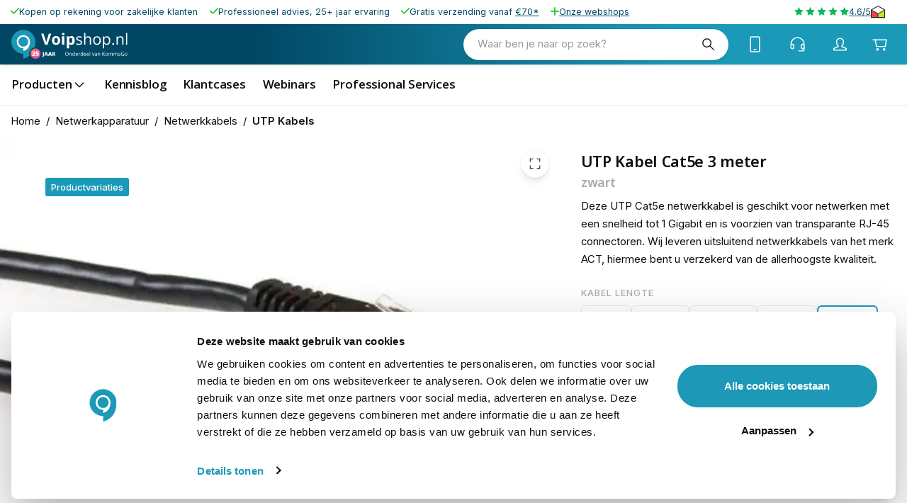

--- FILE ---
content_type: image/svg+xml
request_url: https://eu-central-1-shared-euc1-02.graphassets.com/ADjrsNhAnSlhkcSa0fVw8z/haTYy52gTLOCThflA6e7
body_size: 507
content:
<svg width="24" height="24" viewBox="0 0 24 24" fill="none" xmlns="http://www.w3.org/2000/svg">
<g id="youtube">
<path id="Subtract" fill-rule="evenodd" clip-rule="evenodd" d="M20.5949 4.75995C21.5421 5.01349 22.2865 5.75781 22.54 6.70496C22.9982 8.41997 23 12.0003 23 12.0003C23 12.0003 23 15.5807 22.54 17.2957C22.2865 18.2428 21.5421 18.9872 20.5949 19.2407C18.88 19.7007 12 19.7007 12 19.7007C12 19.7007 5.12002 19.7007 3.405 19.2407C2.45785 18.9872 1.71353 18.2428 1.45999 17.2957C1 15.5807 1 12.0003 1 12.0003C1 12.0003 1 8.41997 1.45999 6.70496C1.71353 5.75781 2.45785 5.01349 3.405 4.75995C5.12002 4.29996 12 4.29996 12 4.29996C12 4.29996 18.88 4.29996 20.5949 4.75995ZM15.5134 12.0006L9.79789 15.3002V8.70096L15.5134 12.0006Z" fill="black"/>
</g>
</svg>


--- FILE ---
content_type: application/javascript; charset=UTF-8
request_url: https://www.voipshop.nl/_next/static/Ew97dpecibO6k11YrBC7r/_buildManifest.js
body_size: 3388
content:
self.__BUILD_MANIFEST=function(s,c,a,t,e,n,u,i,d,o,h,k,r,f,b,j,p,g,l,m,w,v,_,x,y,I,B,F,A,N,D,P,S,q,z,E,L,M,T,U,C,H,R,G,J,K,O,Q,V,W,X,Y,Z,$,ss,sc,sa,st,se,sn,su,si,sd,so,sh){return{__rewrites:{afterFiles:[],beforeFiles:[],fallback:[]},__routerFilterStatic:{numItems:0,errorRate:1e-4,numBits:0,numHashes:O,bitArray:[]},__routerFilterDynamic:{numItems:0,errorRate:1e-4,numBits:E,numHashes:O,bitArray:[]},"/":[f,v,s,c,a,t,e,n,u,i,o,h,r,b,j,p,g,_,w,x,I,F,N,y,B,D,"static/chunks/pages/index-40380c3958bf391e.js"],"/.well-known/assetlinks.json":["static/chunks/pages/.well-known/assetlinks.json-8e015402e34ae3b3.js"],"/404":[f,s,c,a,t,e,n,u,i,o,h,r,j,p,g,w,x,F,N,y,D,"static/chunks/pages/404-f16ff91bf2d50422.js"],"/_error":["static/chunks/pages/_error-e9a0fb9c6aed4f84.js"],"/account":[s,c,a,t,n,u,d,k,o,F,A,P,L,"static/chunks/5011-8149fed6b9853d0a.js",T,"static/chunks/pages/account-150670a23d73274c.js"],"/account/authentication":[s,c,a,t,e,n,d,k,l,m,A,P,"static/chunks/2683-d71af2ba937a3872.js","static/chunks/pages/account/authentication-e8a522c0e1362e93.js"],"/account/billing-addresses":[s,c,a,t,e,u,d,k,A,P,L,Q,"static/chunks/pages/account/billing-addresses-575710f496b7797d.js"],"/account/billing-addresses/add":[s,c,a,t,e,n,u,i,d,k,l,m,A,P,S,q,V,"static/chunks/pages/account/billing-addresses/add-21e0dc6a4d1f385f.js"],"/account/billing-addresses/edit":[s,c,a,t,e,n,u,d,k,l,m,A,P,S,q,U,"static/chunks/pages/account/billing-addresses/edit-a44c657afbbc879d.js"],"/account/confirm":[s,c,a,e,d,A,"static/chunks/pages/account/confirm-843ed5a58aa9e53a.js"],"/account/contact":[s,c,a,t,e,n,i,d,k,l,m,A,P,"static/chunks/9305-9c14413e8977c2bf.js","static/chunks/pages/account/contact-d8e385ff2a891052.js"],"/account/customer-information":[s,c,a,t,e,n,d,k,l,m,A,P,S,"static/chunks/4733-98187d12ee0828ab.js","static/chunks/pages/account/customer-information-564d04b728f0db22.js"],"/account/delete":[s,c,a,t,e,n,i,d,k,l,m,A,P,C,"static/chunks/pages/account/delete-27b4b6c0d78a53a5.js"],"/account/faq/add":[s,c,a,t,e,n,i,d,k,l,m,A,W,X,"static/chunks/pages/account/faq/add-d4a371bfed012b59.js"],"/account/forgot-password":[s,c,a,t,e,n,d,k,l,m,"static/chunks/3589-bedee0f8421808b4.js","static/chunks/pages/account/forgot-password-9707c58b25e0ef58.js"],"/account/name":[s,c,a,t,e,n,i,d,k,l,m,A,P,S,"static/chunks/pages/account/name-4ccaf49f588e06e2.js"],"/account/orders":[s,c,a,t,e,d,A,P,H,"static/chunks/5238-5c5c29d4fff4ae5a.js","static/chunks/pages/account/orders-769773abde102b68.js"],"/account/orders/view":[s,c,a,t,e,n,d,k,o,l,m,A,P,C,H,Y,"static/chunks/5400-8c13f2db5dd7e226.js","static/chunks/pages/account/orders/view-f4cb06500bd77cad.js"],"/account/reviews":[s,c,a,t,e,d,A,P,"static/chunks/4041-5cda3d1e2be2aac2.js","static/chunks/pages/account/reviews-5dbbe91b80f23851.js"],"/account/reviews/add":[s,c,a,t,e,n,i,d,k,l,m,A,X,"static/chunks/4105-bfcfda3ba65742cb.js","static/chunks/pages/account/reviews/add-940be83d373d2150.js"],"/account/shipping-addresses":[s,c,a,t,e,u,d,k,A,P,L,Q,"static/chunks/pages/account/shipping-addresses-f435f00f93ddef0f.js"],"/account/shipping-addresses/add":[s,c,a,t,e,n,u,i,d,k,l,m,A,P,S,q,V,"static/chunks/pages/account/shipping-addresses/add-016671e3b48ff46f.js"],"/account/shipping-addresses/edit":[s,c,a,t,e,n,u,d,k,l,m,A,P,S,q,U,"static/chunks/pages/account/shipping-addresses/edit-16c87191d184a01c.js"],"/account/signin":[s,c,a,t,e,n,u,i,d,k,l,r,m,j,L,M,Z,$,"static/chunks/985-fd7a2f9a13cea8e2.js","static/chunks/pages/account/signin-2ffe335e1c667fe5.js"],"/blog":[f,v,s,c,a,t,e,n,u,i,o,h,r,b,j,p,g,_,w,x,I,F,N,z,y,B,D,"static/chunks/pages/blog-58a0e64dbed284f1.js"],"/blog/page/[page]":[f,v,s,c,a,t,e,n,u,i,o,h,r,b,j,p,g,_,w,x,I,F,N,z,y,B,D,"static/chunks/pages/blog/page/[page]-8ec04ae54408c423.js"],"/blog/tagged/[url]":[f,v,s,c,a,t,e,n,u,i,o,h,r,b,j,p,g,_,w,x,I,F,N,"static/chunks/2736-a63f5f5e5c506572.js",y,B,D,"static/chunks/pages/blog/tagged/[url]-4f70786fbd15bc1a.js"],"/blog/[...url]":[f,v,s,c,a,t,e,n,u,i,o,h,r,b,j,p,g,_,w,x,I,F,N,z,y,B,D,"static/chunks/pages/blog/[...url]-7fd5af3a3eddd386.js"],"/c/[...url]":[f,v,s,c,a,t,e,n,u,i,d,o,h,r,b,j,p,g,_,w,x,I,F,N,R,y,B,D,ss,"static/chunks/pages/c/[...url]-0bc207944106ccde.js"],"/carepacks":[f,v,s,c,a,t,e,n,u,i,o,h,r,b,j,p,g,_,w,x,I,y,B,"static/chunks/pages/carepacks-a6ff8b7d2cc2a488.js"],"/cart":[f,v,G,sc,sa,s,c,a,t,e,n,u,i,d,k,o,l,h,r,m,b,j,p,g,_,w,x,I,st,se,"static/chunks/3652-8487d03e875ffa7d.js",y,B,"static/chunks/pages/cart-ede6a3c2d9ef4247.js"],"/checkout":[s,c,a,t,n,u,i,d,k,o,l,m,F,A,S,q,"static/chunks/7783-4f045714539c5fc2.js",M,sn,"static/chunks/6381-5368f337b21a63e5.js",T,su,"static/chunks/pages/checkout-eec9f537dab76f8d.js"],"/checkout/added":[f,v,s,c,t,e,u,i,h,r,b,j,p,g,_,w,st,"static/chunks/pages/checkout/added-2fd9febbb4818e95.js"],"/checkout/customer/addresses/edit":[s,c,a,t,e,n,u,d,k,l,m,A,S,q,U,"static/chunks/pages/checkout/customer/addresses/edit-b072cac7cef01013.js"],"/checkout/edit/billing-address":[s,c,a,t,e,n,u,d,k,o,l,m,S,q,si,"static/chunks/4362-d083c657a592fbbe.js",su,"static/chunks/pages/checkout/edit/billing-address-db72f4bd3038e526.js"],"/checkout/item/[url]":[f,v,G,sa,s,c,a,t,e,n,i,d,k,l,h,r,m,b,g,_,M,J,sd,"static/chunks/4053-6a3bd5f1c7e71dc3.js","static/chunks/pages/checkout/item/[url]-6d3190aedf50c8cd.js"],"/checkout/payment":["static/chunks/9ba57707-e8767134b07bb0b7.js",s,c,a,t,n,u,i,d,k,o,l,h,m,b,F,A,M,C,J,so,si,sn,"static/chunks/6020-58b351e19781f33e.js","static/chunks/pages/checkout/payment-ce1acf991c9e0853.js"],"/checkout/success":[G,sc,"static/chunks/9f51f4ca-a75bd375b2bea538.js",s,c,a,t,n,u,i,d,k,o,l,h,m,b,F,J,so,se,$,"static/chunks/3036-97d9ee9794b3a18c.js",T,"static/chunks/pages/checkout/success-acf1f0a1d6271af5.js"],"/checkout/terms/[url]":[s,c,a,e,"static/chunks/pages/checkout/terms/[url]-478ff4bedd609351.js"],"/compare":[f,v,s,c,a,t,e,n,u,i,k,l,h,r,m,b,j,p,g,_,w,"static/chunks/3637-26a842991afc2aef.js","static/chunks/pages/compare-a2da26471f0c883a.js"],"/customer/account/confirm":[s,c,a,t,e,n,d,k,l,m,"static/chunks/3531-6a173b4fe85883b0.js","static/chunks/pages/customer/account/confirm-3d4ee08d1ebdd714.js"],"/customer/account/createPassword":[s,c,a,t,e,n,d,k,l,m,"static/chunks/2987-f71fb3b707ea6084.js","static/chunks/pages/customer/account/createPassword-f54080475319baac.js"],"/evenementen":[f,v,s,c,a,t,e,n,u,i,o,h,r,b,j,p,g,_,w,x,I,F,N,y,B,D,"static/chunks/pages/evenementen-6701e7ab1dfff266.js"],"/evenementen/page/[page]":[f,v,s,c,a,t,e,n,u,i,o,h,r,b,j,p,g,_,w,x,I,F,N,y,B,D,"static/chunks/pages/evenementen/page/[page]-af73ae28cff60f92.js"],"/evenementen/[url]":[f,v,s,c,a,t,e,n,u,i,o,h,r,b,j,p,g,_,w,x,I,F,N,y,B,D,"static/chunks/pages/evenementen/[url]-e75fb563e45ee559.js"],"/guest/orderstatus":[s,c,a,t,e,n,d,k,l,m,H,Z,Y,"static/chunks/82-912b71c48335d320.js","static/chunks/pages/guest/orderstatus-d412433f85d25633.js"],"/klantcases":[f,s,c,a,t,e,n,u,i,o,h,r,j,p,g,w,x,F,N,sh,y,D,"static/chunks/pages/klantcases-f27f40ef04c14857.js"],"/klantcases/page/[page]":[f,s,c,a,t,e,n,u,i,o,h,r,j,p,g,w,x,F,N,sh,y,D,"static/chunks/pages/klantcases/page/[page]-894cc6bee763af56.js"],"/klantcases/[url]":[f,v,s,c,a,t,e,n,u,i,o,h,r,b,j,p,g,_,w,x,I,F,N,y,B,D,"static/chunks/pages/klantcases/[url]-b95e94ca018b10d7.js"],"/modal/[...url]":[f,v,s,c,a,t,e,n,u,i,o,h,r,b,j,p,g,_,w,x,I,y,B,"static/chunks/pages/modal/[...url]-32217cdd462f0108.js"],"/newsletter":[f,v,s,c,a,t,e,n,u,i,k,o,l,h,r,m,b,j,p,g,_,w,x,I,y,B,"static/chunks/pages/newsletter-0344b906063e4905.js"],"/offerte":[f,v,s,c,a,t,e,n,u,i,o,h,r,b,j,p,g,_,w,x,I,y,B,"static/chunks/pages/offerte-ee4792a2a49aab77.js"],"/oplossing/[...url]":[f,v,s,c,a,t,e,n,u,i,o,h,r,b,j,p,g,_,w,x,I,F,N,z,y,B,D,"static/chunks/pages/oplossing/[...url]-d1ef630965f99644.js"],"/p/[url]":[f,v,s,c,a,t,e,n,u,i,d,k,o,l,h,r,m,b,j,p,g,_,w,x,I,F,N,sd,W,"static/chunks/5888-0dfd6cbaacccba74.js",y,B,D,"static/chunks/pages/p/[url]-3b515a2e352e962b.js"],"/robots.txt":["static/chunks/pages/robots.txt-d339e30c0ee1a8c2.js"],"/search/[[...url]]":[f,v,s,c,a,t,e,n,u,i,d,o,h,r,b,j,p,g,_,w,x,F,N,z,R,y,D,"static/chunks/pages/search/[[...url]]-cd7441d2d7a53da8.js"],"/sentry-example-page":["static/chunks/pages/sentry-example-page-4c81d3a70a96da2b.js"],"/service/contact-us":[f,v,s,c,a,t,e,n,u,i,k,o,l,h,r,m,b,j,p,g,_,w,x,I,y,B,"static/chunks/pages/service/contact-us-9575ce32776f65b4.js"],"/service/[[...url]]":[f,v,s,c,a,t,e,n,u,i,o,h,r,b,j,p,g,_,w,x,I,y,B,"static/chunks/pages/service/[[...url]]-e64d960815c689fe.js"],"/sitemap/categories.xml":["static/chunks/pages/sitemap/categories.xml-36d71c6025eeb97c.js"],"/sitemap/content.xml":["static/chunks/pages/sitemap/content.xml-c9d9097676dd940a.js"],"/sitemap/products.xml":["static/chunks/pages/sitemap/products.xml-e0cb3ecc69255876.js"],"/switch-stores":[s,c,a,e,n,"static/chunks/8040-5ba8c733eab54d8b.js","static/chunks/pages/switch-stores-95f841850a06d603.js"],"/webshops":[f,v,s,c,a,t,e,n,u,i,o,h,r,b,j,p,g,_,w,x,I,y,B,"static/chunks/pages/webshops-eedd31d03b6417d9.js"],"/wishlist":[v,s,c,a,t,e,n,i,k,l,h,r,m,b,p,_,"static/chunks/7490-ad0ddefe782362d4.js","static/chunks/pages/wishlist-ed1d84de68caac4e.js"],"/zakelijk":[f,v,s,c,a,t,e,n,u,i,o,h,r,b,j,p,g,_,w,x,I,y,B,"static/chunks/pages/zakelijk-dfd1089b9a6b4ede.js"],"/[...url]":[f,v,s,c,a,t,e,n,u,i,d,o,h,r,b,j,p,g,_,w,x,I,F,N,R,y,B,D,ss,"static/chunks/pages/[...url]-6adb7b1098f1e646.js"],sortedPages:["/","/.well-known/assetlinks.json","/404","/_app","/_error","/account","/account/authentication","/account/billing-addresses","/account/billing-addresses/add","/account/billing-addresses/edit","/account/confirm","/account/contact","/account/customer-information","/account/delete","/account/faq/add","/account/forgot-password","/account/name","/account/orders","/account/orders/view","/account/reviews","/account/reviews/add","/account/shipping-addresses","/account/shipping-addresses/add","/account/shipping-addresses/edit","/account/signin","/blog","/blog/page/[page]","/blog/tagged/[url]","/blog/[...url]","/c/[...url]","/carepacks","/cart","/checkout","/checkout/added","/checkout/customer/addresses/edit","/checkout/edit/billing-address","/checkout/item/[url]","/checkout/payment","/checkout/success","/checkout/terms/[url]","/compare","/customer/account/confirm","/customer/account/createPassword","/evenementen","/evenementen/page/[page]","/evenementen/[url]","/guest/orderstatus","/klantcases","/klantcases/page/[page]","/klantcases/[url]","/modal/[...url]","/newsletter","/offerte","/oplossing/[...url]","/p/[url]","/robots.txt","/search/[[...url]]","/sentry-example-page","/service/contact-us","/service/[[...url]]","/sitemap/categories.xml","/sitemap/content.xml","/sitemap/products.xml","/switch-stores","/webshops","/wishlist","/zakelijk","/[...url]"]}}("static/chunks/6843-21d4136274bb2e84.js","static/chunks/3090-6cfeef4da78c61aa.js","static/chunks/8383-b4aa3e1e43baf4ad.js","static/chunks/235-c947a83efe238336.js","static/chunks/317-dc3f6b5b29847aa6.js","static/chunks/9477-f348e596246a150a.js","static/chunks/1159-aaf652315f5ec09e.js","static/chunks/4959-f3b017ed58b56df6.js","static/chunks/7593-11f5168fa70fb25e.js","static/chunks/4523-ec6d551c3243c466.js","static/chunks/3865-b86f50f0fa21882b.js","static/chunks/787-64397f5f830735aa.js","static/chunks/7717-9945a12bbd740431.js","static/chunks/e4c016fc-58c30d993812888f.js","static/chunks/5547-45d4a73cd60ba070.js","static/chunks/6810-5ea453b7350ffbac.js","static/chunks/8006-2c8afb8261b694bf.js","static/chunks/2920-7b6621f547f6538b.js","static/chunks/318-a65d2466cf983054.js","static/chunks/7097-5e56b1eb16128e6e.js","static/chunks/440-901ef323521d07c2.js","static/chunks/abdb9332-d77b9db0ea139702.js","static/chunks/3370-511f96b02331cb1b.js","static/chunks/2236-5a2a36c807f9ff0e.js","static/chunks/5312-a065acc9ffe6309e.js","static/chunks/9256-4c47e0fac5162e9b.js","static/chunks/3777-8736bab527f9dc25.js","static/chunks/6111-3c296e447914ad3b.js","static/chunks/5331-858c7a581db22493.js","static/chunks/4226-7842369f4f783ac4.js","static/chunks/7700-ff46e4f36be6900c.js","static/chunks/9772-fe4b858006ccc9a2.js","static/chunks/7762-55e1b0913fff0839.js","static/chunks/3880-a98ec1863487a159.js","static/chunks/737-9b693cca13e92e76.js",0,"static/chunks/8582-c24753bd0cf6e0bc.js","static/chunks/6811-07c0f025d6a5ed2c.js","static/chunks/3442-8f8916e58df42467.js","static/chunks/9794-4886ab4e5a1ea561.js","static/chunks/785-68c1d2d6e316a16a.js","static/chunks/3985-71188267728f85f7.js","static/chunks/2866-effd96a5d4122a22.js","static/chunks/43d7572f-d055cb844165d52d.js","static/chunks/1143-8c467aed5c521b2f.js",0,NaN,"static/chunks/8133-93b8e75e93a00dec.js","static/chunks/5848-9e29bfe1b9a2eb05.js","static/chunks/8287-edab7c8b9784bff4.js","static/chunks/8051-63dd1bbaaea7cac1.js","static/chunks/2620-1772904d42a53c6e.js","static/chunks/726-4dc5c28b49106de2.js","static/chunks/5849-4e5a6b834d28c5a9.js","static/chunks/8437-b822b965cdfed9fa.js","static/chunks/fe83d9f3-6083b962fa50513d.js","static/chunks/71bdff8e-52936d873b44f01f.js","static/chunks/2407-14aba4964ac231ca.js","static/chunks/1495-9a80d2a742f8e2ea.js","static/chunks/6229-c721484933d0d898.js","static/chunks/2083-58f0bf178277d4e9.js","static/chunks/1601-1ea0c5b7a241ae0f.js","static/chunks/8895-ba7bb7f0a6fdd628.js","static/chunks/7183-b9c71363b7f75318.js","static/chunks/1123-9941bcc6e0e043c0.js"),self.__BUILD_MANIFEST_CB&&self.__BUILD_MANIFEST_CB();

--- FILE ---
content_type: image/svg+xml
request_url: https://www.voipshop.nl/_next/static/media/trustedshops.d456bb95.svg
body_size: 1985
content:
<svg width="70" height="36" viewBox="0 0 70 36" fill="none" xmlns="http://www.w3.org/2000/svg">
<rect width="69.9623" height="36" rx="18" fill="#FFDC0F"/>
<path d="M41.1468 23.4347C42.9091 23.4347 43.8812 24.7701 43.8812 26.3598C43.8812 28.2584 42.7365 29.4121 41.056 29.4121C39.3481 29.4121 38.3489 28.1131 38.3489 26.4689C38.3489 24.7247 39.4481 23.4347 41.1468 23.4347ZM30.4547 23.4347C31.0997 23.4347 31.5811 23.571 31.9263 23.7254L31.6357 24.7792C31.4085 24.6702 30.9998 24.5067 30.4365 24.5067C29.8733 24.5067 29.6008 24.761 29.6008 25.0608C29.6008 25.4333 29.9278 25.5968 30.6636 25.8784C31.6811 26.2599 32.1535 26.7868 32.1535 27.6044C32.1535 28.5764 31.4085 29.4031 29.837 29.4031C29.1829 29.4031 28.5289 29.2305 28.2109 29.0488L28.4744 27.9678C28.8286 28.1494 29.3646 28.3311 29.9187 28.3311C30.5183 28.3311 30.8272 28.0858 30.8272 27.7043C30.8272 27.3409 30.5546 27.1411 29.8642 26.8867C28.9104 26.5506 28.2836 26.0237 28.2836 25.1789C28.2745 24.1887 29.0921 23.4347 30.4547 23.4347ZM51.412 23.4347C52.0569 23.4347 52.5384 23.571 52.8836 23.7254L52.5929 24.7792C52.3658 24.6702 51.957 24.5067 51.3938 24.5067C50.8306 24.5067 50.558 24.761 50.558 25.0608C50.558 25.4333 50.8851 25.5968 51.6209 25.8784C52.6383 26.2599 53.1107 26.7868 53.1107 27.6044C53.1107 28.5764 52.3658 29.4031 50.7942 29.4031C50.1402 29.4031 49.4861 29.2305 49.1682 29.0488L49.4316 27.9678C49.7859 28.1494 50.3219 28.3311 50.876 28.3311C51.4755 28.3311 51.7844 28.0858 51.7844 27.7043C51.7844 27.3409 51.5119 27.1411 50.8215 26.8867C49.8676 26.5506 49.2408 26.0237 49.2408 25.1789C49.2317 24.1887 50.0493 23.4347 51.412 23.4347ZM34.1611 23.5256V25.7512H36.3049V23.5256H37.604V29.3122H36.3049V26.8867H34.1611V29.3122H32.8529V23.5256H34.1611ZM46.3702 23.4802C47.1696 23.4802 47.7419 23.6346 48.1235 23.9434C48.4868 24.2341 48.7412 24.7156 48.7412 25.2788C48.7412 25.842 48.5504 26.3235 48.2143 26.6505C47.7692 27.0684 47.1151 27.2592 46.343 27.2592C46.1704 27.2592 46.0159 27.2501 45.8978 27.2319V29.3031H44.6079V23.5892C45.0167 23.5347 45.5799 23.4802 46.3702 23.4802ZM41.1105 24.4703C40.2293 24.4703 39.7206 25.3152 39.7206 26.4325C39.7206 27.568 40.2475 28.3675 41.1196 28.3675C42.0007 28.3675 42.5004 27.5226 42.5004 26.4053C42.5004 25.3606 42.0098 24.4703 41.1105 24.4703ZM46.4429 24.4703C46.1795 24.4703 45.9978 24.4976 45.9069 24.5248V26.2327C46.0159 26.2599 46.1522 26.269 46.343 26.269C47.0334 26.269 47.4603 25.9147 47.4603 25.3242C47.4512 24.7883 47.0879 24.4703 46.4429 24.4703ZM16.8647 6.79248C22.0518 6.79248 26.2578 11.0257 26.2578 16.2491C26.2578 21.4725 22.0518 25.7058 16.8647 25.7058C11.6777 25.7058 7.47168 21.4725 7.47168 16.2491C7.47168 11.0257 11.6777 6.79248 16.8647 6.79248ZM39.112 16.3581V19.7102C39.112 20.7095 39.4935 21.2182 40.1566 21.2182C40.847 21.2182 41.2195 20.7367 41.2195 19.7102V16.3581H42.5276V19.6194C42.5276 21.418 41.6283 22.272 40.1203 22.272C38.6577 22.272 37.8038 21.4635 37.8038 19.6012V16.3581H39.112ZM45.4618 16.2582C46.1159 16.2582 46.5973 16.3945 46.9334 16.5489L46.6428 17.6118C46.4156 17.5028 45.9978 17.3392 45.4346 17.3392C44.8713 17.3392 44.5897 17.6027 44.5897 17.9025C44.5897 18.2749 44.9168 18.4384 45.6617 18.72C46.6791 19.1016 47.1606 19.6375 47.1606 20.4551C47.1606 21.4271 46.4156 22.2629 44.8259 22.2629C44.1628 22.2629 43.5178 22.0903 43.1908 21.9086L43.4542 20.8185C43.8085 21.0002 44.3445 21.1819 44.9077 21.1819C45.5072 21.1819 45.8252 20.9275 45.8252 20.555C45.8252 20.1917 45.5526 19.9827 44.8532 19.7375C43.8902 19.4014 43.2634 18.8654 43.2634 18.0206C43.2725 17.0213 44.0992 16.2582 45.4618 16.2582ZM58.6339 16.3127C59.7331 16.3127 60.4417 16.5126 61.0049 16.9304C61.6044 17.3756 61.986 18.0932 61.986 19.1197C61.986 20.2371 61.5863 21.0002 61.023 21.4725C60.4144 21.9813 59.4878 22.2265 58.3523 22.2265C57.671 22.2265 57.1986 22.1811 56.8716 22.1357V16.4217C57.3439 16.3581 57.9708 16.3127 58.6339 16.3127ZM16.7921 10.2626C13.5218 10.2626 10.8692 12.9334 10.8692 16.2219C10.8692 19.5104 13.5218 22.1811 16.7921 22.1811C20.0624 22.1811 22.715 19.5104 22.715 16.2219C22.7059 12.9334 20.0624 10.2626 16.7921 10.2626ZM32.4078 16.3581V17.4664H30.8272V22.1811H29.519V17.4664H27.9656V16.3581H32.4078ZM34.6425 16.3127C35.4964 16.3127 36.1051 16.4399 36.5139 16.7669C36.8591 17.0395 37.0498 17.4482 37.0498 17.9842C37.0498 18.7291 36.523 19.2378 36.0324 19.4195V19.4468C36.4321 19.6103 36.6592 20.0009 36.8046 20.5369C36.9862 21.1909 37.1679 21.954 37.2769 22.1811H35.9416C35.8507 22.0176 35.7054 21.5452 35.5419 20.8276C35.3874 20.1008 35.1422 19.901 34.6062 19.8919H34.2156V22.1811H32.9074V16.4399C33.3253 16.3672 33.9521 16.3127 34.6425 16.3127ZM51.8662 16.3581V17.4664H50.2855V22.1811H48.9774V17.4664H47.424V16.3581H51.8662ZM55.9359 16.3581V17.4392H53.683V18.6474H55.8087V19.7193H53.683V21.1001H56.0631V22.1811H52.3749V16.3581H55.9359ZM58.7702 17.3211C58.4795 17.3211 58.2887 17.3483 58.1797 17.3756V21.1819C58.2887 21.2091 58.4704 21.2091 58.6339 21.2091C59.8148 21.2182 60.587 20.5641 60.587 19.1742C60.5961 17.957 59.8966 17.3211 58.7702 17.3211ZM17.9548 12.1794C18.9269 12.1794 20.235 12.5791 20.235 13.7601C20.235 15.8858 16.9192 16.6034 15.2932 17.0213C15.2387 17.3756 15.1842 17.7389 15.1842 18.0932C15.1842 18.829 15.5748 19.5104 16.3833 19.5104C17.428 19.5104 18.2728 18.4929 18.8905 17.7389L19.3629 18.0932C18.4999 19.3741 17.3008 20.546 15.6929 20.546C13.9941 20.546 12.9949 19.474 12.9949 17.7389C12.9949 14.9228 15.057 12.1794 17.9548 12.1794ZM34.7879 17.2847C34.4699 17.2847 34.2882 17.312 34.1974 17.3302V18.9381H34.7152C35.3693 18.9381 35.7508 18.611 35.7508 18.1023C35.7508 17.5663 35.3874 17.2938 34.7879 17.2847ZM17.7732 12.7426C16.4287 12.7426 15.7292 15.377 15.4749 16.4126C16.7285 16.0402 18.4726 14.9955 18.4726 13.5148C18.4636 13.0787 18.2183 12.7426 17.7732 12.7426Z" fill="black"/>
</svg>
